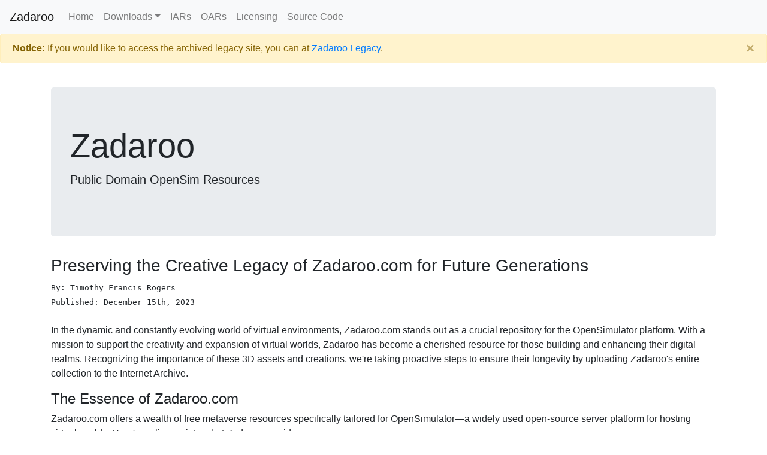

--- FILE ---
content_type: text/html; charset=utf-8
request_url: https://www.zadaroo.com/?page_id=1584
body_size: 1418
content:
<!DOCTYPE html>
<head>
    <title>Zadaroo - Free Metaverse Resources</title>
    <!-- Force https -->
    <script>
        if (location.protocol !== 'https:') {
            location.replace(`https:${location.href.substring(location.protocol.length)}`);
        }
    </script>
    <!-- Privacy Respecting Analytics -->
    <script async src="https://stats.hack13.cloud/script.js" data-website-id="460436e5-629e-4fcc-a30e-9cea9296c6d3"></script>
    <!-- jQuery -->
    <script src="https://cdn.jsdelivr.net/npm/jquery@3/dist/jquery.min.js"></script>
    <!-- Bootstrap CDN -->
    <link rel="stylesheet" href="https://stackpath.bootstrapcdn.com/bootstrap/4.3.1/css/bootstrap.min.css" integrity="sha384-ggOyR0iXCbMQv3Xipma34MD+dH/1fQ784/j6cY/iJTQUOhcWr7x9JvoRxT2MZw1T" crossorigin="anonymous">
    <script src="https://stackpath.bootstrapcdn.com/bootstrap/4.3.1/js/bootstrap.min.js" integrity="sha384-JjSmVgyd0p3pXB1rRibZUAYoIIy6OrQ6VrjIEaFf/nJGzIxFDsf4x0xIM+B07jRM" crossorigin="anonymous"></script>
    <script>
        $(document).ready(function() {
            $("#home").click(function(event){
                $('#contentbox').load('home.html')
            })
            $("#downloads").click(function(event){
                $('#contentbox').load('downloads.html')
            })
            $("#iars").click(function(event){
                $('#contentbox').load('iars.html')
            })
            $("#oars").click(function(event){
                $('#contentbox').load('oars.html')
            })
            $("#licensing").click(function(event){
                $('#contentbox').load('licensing.html')
            })
            $("#animations").click(function(event){
                $('#contentbox').load('animations.html')
            })
            $("#xmlimports").click(function(event){
                $('#contentbox').load('xmlimports.html')
            })
            $("#clothing").click(function(event){
                $('#contentbox').load('clothing.html')
            })
            $("#terrain").click(function(event){
                $('#contentbox').load('terrain.html')
            })
            $("#textures").click(function(event){
                $('#contentbox').load('textures.html')
            })
            $("#sculpts").click(function(event){
                $('#contentbox').load('sculptmaps.html')
            })
        })
    </script>
</head>
<body>
    <!-- Navigation -->
    <nav class="navbar navbar-expand-lg navbar-light bg-light">
        <a class="navbar-brand" href="#">Zadaroo</a>
        <button class="navbar-toggler" type="button" data-toggle="collapse" data-target="#navbarNav" aria-controls="navbarNav" aria-expanded="false" aria-label="Toggle navigation">
            <span class="navbar-toggler-icon"></span>
        </button>
        <div class="collapse navbar-collapse" id="navbarNav">
            <ul class="navbar-nav">
            <li class="nav-item">
                <a class="nav-link" id="home" href="#">Home</a>
            </li>
            <li class="nav-item dropdown">
                <a class="nav-link dropdown-toggle" href="#" id="navbarDropdown" role="button" data-toggle="dropdown" aria-haspopup="true" aria-expanded="false">Downloads</a>
                <div class="dropdown-menu" aria-labelledby="navbarDropdown">
                    <a class="dropdown-item" href="#" id="xmlimports">XML Imports</a>
                    <a class="dropdown-item" href="#" id="clothing">Clothing &amp; Body</a>
                    <a class="dropdown-item" href="#" id="animations">Animations &amp; Poses</a>
                    <a class="dropdown-item" href="#" id="terrain">Terrain</a>
                    <a class="dropdown-item" href="#" id="textures">Textures</a>
                    <a class="dropdown-item" href="#" id="sculpts">Sculpts</a>
                </div>
            </li>
            <li class="nav-item">
                <a class="nav-link" id="iars" href="#">IARs</a>
            </li>
            <li class="nav-item">
                <a class="nav-link" id="oars" href="#">OARs</a>
            </li>
            <li class="nav-item">
                <a class="nav-link" id="licensing" href="#">Licensing</a>
            </li>
            <li class="nav-item">
                <a class="nav-link" id="source-code" href="https://github.com/hack13/Zadaroo" rel="noopener noreferrer" target="_blank">Source Code</a>
            </li>
            </ul>
        </div>
    </nav>
    <main role="main" class="flex-shrink-0">
        <div class="alert alert-warning alert-dismissible fade show" role="alert">
            <strong>Notice:</strong> If you would like to access the archived legacy site, you can at <a href="https://legacy.zadaroo.com/">Zadaroo Legacy</a>.
            <button type="button" class="close" data-dismiss="alert" aria-label="Close">
                <span aria-hidden="true">&times;</span>
            </button>
        </div>
        <div class="container">
            <br/>
            <div id="contentbox">
                <p>Your browers doesn't support JavaScript</p>
            </div>
            <br />
            <tt>Site Hosted by <a href="https://pages.github.com/" rel="noopener noreferrer" target="_blank">GitHub Pages</a> &amp; Files CDN Hosted by <a href="https://bunny.net/" rel="noopener noreferrer" target="_blank">BunnyNet</a>, Designed and Managed by: Timothy Francis Rogers (aka <a href="https://hack13.me/" rel="noopener noreferrer" target="_blank">hack13</a>)
            <br>
            <tt>Site Privacy Respecting Analytics: <a href="https://stats.hack13.cloud/share/4QP2dqH32oAYyRyE/Zadaroo">View Public Analytics</a></tt>
        </div>
    </main>
    <script>
    $('#contentbox').load('home.html');
    </script>
</body>


--- FILE ---
content_type: text/html; charset=utf-8
request_url: https://www.zadaroo.com/home.html
body_size: 1779
content:
<div class="jumbotron">
    <h1 class="display-4">Zadaroo</h1>
    <p class="lead">Public Domain OpenSim Resources</p>
</div>

<h3>Preserving the Creative Legacy of Zadaroo.com for Future Generations</h3>
<tt>By: Timothy Francis Rogers</tt>
<br />
<tt>Published: December 15th, 2023</tt>
<br /><br />
<p>
    In the dynamic and constantly evolving world of virtual environments, Zadaroo.com stands out as a crucial repository for the OpenSimulator platform. With a mission to support the creativity and expansion of virtual worlds, Zadaroo has become a cherished resource for those building and enhancing their digital realms. Recognizing the importance of these 3D assets and creations, we're taking proactive steps to ensure their longevity by uploading Zadaroo's entire collection to the Internet Archive.
</p>
<h4>The Essence of Zadaroo.com</h4>
<p>
    Zadaroo.com offers a wealth of free metaverse resources specifically tailored for OpenSimulator—a widely used open-source server platform for hosting virtual worlds. Here's a glimpse into what Zadaroo provides:
</p>
<ul>
    <li><strong>XML Imports:</strong> Crucial data files that allow users to import various objects into their OpenSimulator environments.</li>
    <li><strong>Clothing &amp; Body:</strong> Customizable attire and avatar components that bring individuality and style to the virtual populace.</li>
    <li><strong>Animations &amp; Poses:</strong> Dynamic elements that breathe life into avatars, enriching the virtual experience with movement and expression.</li>
    <li><strong>Terrain Textures:</strong> The building blocks of virtual landscapes, offering a diverse palette to shape immersive worlds.</li>
    <li><strong>Sculpts:</strong> 3D models that serve as fundamental structures for complex objects within the virtual space.</li>
</ul>
<p>
    Zadaroo's commitment to the OpenSimulator community has fostered a collaborative and innovative ecosystem where creators can freely share and utilize these assets.
</p>
<h4>Archival Endeavor: Zadaroo Collections on the Internet Archive</h4>
<p>
    By archiving Zadaroo's content, we are creating a digital safe haven on the Internet Archive, ensuring that these resources remain accessible and intact for future generations of virtual world enthusiasts and builders. The Internet Archive serves as a digital library, archiving websites and their content for posterity.
</p>
<ul>
    <li><strong><a href="https://archive.org/details/oar-clutterfly-shopping-linda-kellie" target="_blank" rel="noopener">Zadaroo OAR Collection</a></strong></li>
    <li><strong><a href="https://archive.org/details/lk-textures" target="_blank" rel="noopener">Zadaroo IARs</a></strong></li>
    <li><strong><a href="https://archive.org/details/zadaroo-terrain-files" target="_blank" rel="noopener">Zadaroo Terrain Files</a></strong></li>
    <li><strong><a href="https://archive.org/details/zadaroo-creations" target="_blank" rel="noopener">Zadaroo Creations (Textures, XML Imports, etc.)</a></strong></li>
</ul>
<p>
    As we undertake this archival project, we want to reassure the Zadaroo community that the site is here to stay. Zadaroo.com will continue to be an active and evolving hub for OpenSimulator assets. The archival process is merely a measure of prudence, a way to honor the work of the many contributors and to ensure that these assets can withstand the test of time.
</p>
<h4>Conclusion</h4>
<p>
    The steps we're taking today will cement the legacy of Zadaroo.com as a cornerstone of the OpenSimulator community. We encourage you to explore the resources on Zadaroo.com and keep an eye on the upcoming Internet Archive collections. Together, we are laying the groundwork for a future where the creativity and innovation of virtual world builders are preserved and celebrated indefinitely.
</p>
<br /><br />
<h3>Move To Static</h3>
<tt>By: Timothy Francis Rogers</tt>
<br><br>
<p>
    It has been a long time since this site has been updated, I felt it was finally time to convert the site to a static resource site to just download the content. Bandwidth reports still show that stuff is quite oftenly still accessed, however running this site on WordPress is not really a good option any longer. The reason to move to a static site, is to stop the maintance of the constant spam and previous attacks on the WordPress installation. Since the site doesn't have any changing content, this made the most sense.
</p>
<p>
    Keeping in true spirit with making everything opensource and under the Public Domain License, the entire source code of the site is now available on GitHub for anyone to download or even make and push changes they think might help improve the site. In the coming months, I will be providing a full archive of all the assests of the site as well for anyone to have a full clone of the site and its assets as well. For the mean time, this site's hosting and assets hosting behind a CDN will be paid for by myself Timothy Francis Rogers till I either die or becomes financially impossible for me to. Since moving to static site, and <a href="https://www.backblaze.com/b2/cloud-storage.html" target="_blank">Backblaze B2</a> and <a href="https://cloudflare.com" target="_blank">CloudFlare</a> this site costs litteral pennies a month to host. The rough cost estimate is around $0.85/month which is very managable.
</p>
<p>
    Thank you,<br> Timothy Francis Rogers
</p>
